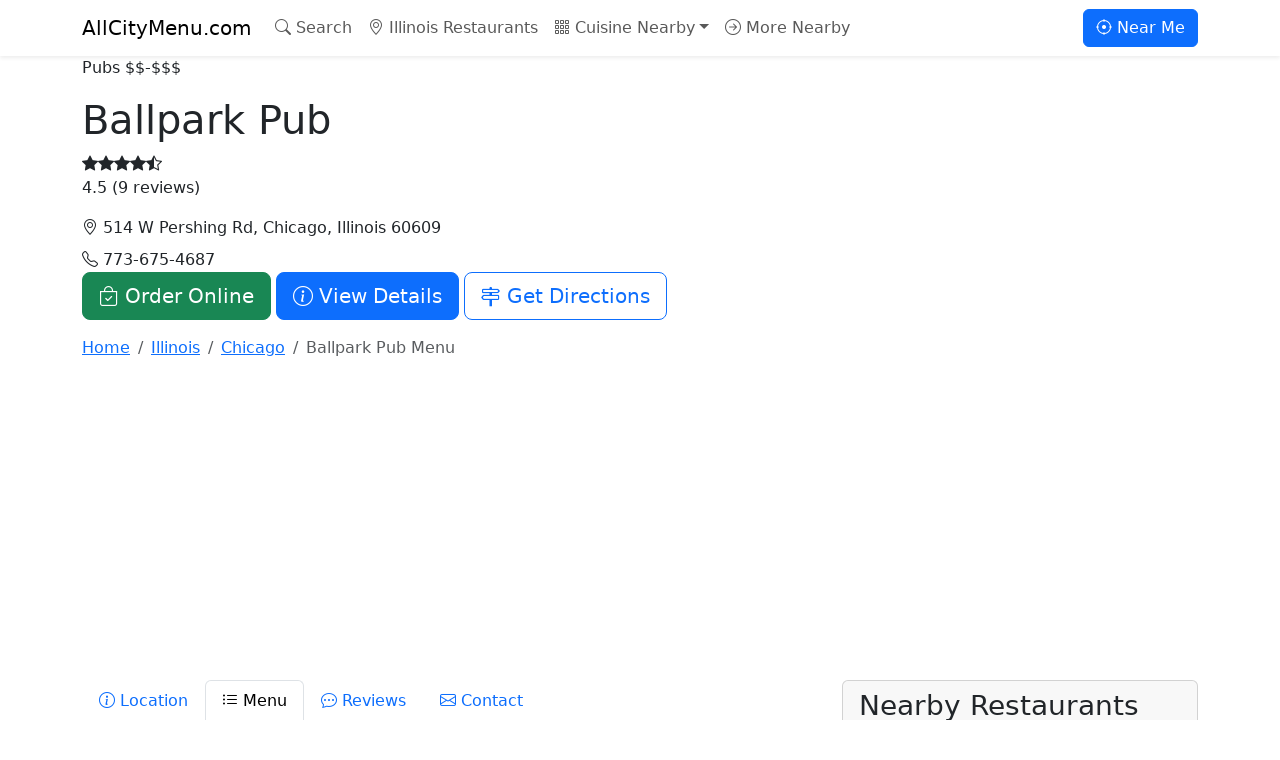

--- FILE ---
content_type: text/html; charset=UTF-8
request_url: https://allcitymenu.com/menu/342/chicago/illinois/ballpark-pub/
body_size: 9184
content:
<!doctype html>
<html lang="en">
<head>
    <meta charset="utf-8">
    <meta name="viewport" content="width=device-width, initial-scale=1">

    <!-- Bootstrap 5 CSS -->
    <link href="https://cdn.jsdelivr.net/npm/bootstrap@5.3.2/dist/css/bootstrap.min.css" rel="stylesheet">
    <link rel="stylesheet" href="https://cdn.jsdelivr.net/npm/bootstrap-icons@1.11.2/font/bootstrap-icons.css">
    <link rel="stylesheet" href="https://allcitymenu.com/inc/css/style.css?v=1767165065">
    <link rel="canonical" href="https://allcitymenu.com/menu/342/chicago/illinois/ballpark-pub/">

    <title>Ballpark Pub Menu with Prices | Chicago, Illinois</title>
    <meta name="description" content="View the full menu with prices for Ballpark Pub in Chicago, Illinois. Browse appetizers, entrees, drinks and more. Order online or call today!">

    <!-- Open Graph / Facebook -->
    <meta property="og:type" content="website">
    <meta property="og:url" content="https://allcitymenu.com/menu/342/chicago/illinois/ballpark-pub/">
    <meta property="og:title" content="Ballpark Pub Menu - Chicago, Illinois">
    <meta property="og:description" content="View the menu for Ballpark Pub in Chicago, Illinois.">
    <meta property="og:image" content="https://allcitymenu.com/img/image.png">

    <!-- Twitter -->
    <meta property="twitter:card" content="summary_large_image">
    <meta property="twitter:url" content="https://allcitymenu.com/menu/342/chicago/illinois/ballpark-pub/">
    <meta property="twitter:title" content="Ballpark Pub Menu - Chicago, Illinois">
    <meta property="twitter:description" content="View the menu for Ballpark Pub in Chicago, Illinois.">
    <meta property="twitter:image" content="https://allcitymenu.com/img/image.png">

    <meta name="robots" content="index, follow">

<!-- Global site tag (gtag.js) - Google Analytics -->
<!-- NOTE: UA properties were discontinued July 2023. Update to GA4 measurement ID (G-XXXXXXXXXX) -->
<script async src="https://www.googletagmanager.com/gtag/js?id="></script>
<script>
  window.dataLayer = window.dataLayer || [];
  function gtag(){dataLayer.push(arguments);}
  gtag('js', new Date());
  gtag('config', '');
</script>

<script async src="https://pagead2.googlesyndication.com/pagead/js/adsbygoogle.js"></script>

    <!-- JSON-LD Structured Data -->
    <script type="application/ld+json">
    {
        "@context": "http://schema.org",
        "@type": "Restaurant",
        "name": "Ballpark Pub",
        "priceRange": "($$-$$$)",
        "image": "https://allcitymenu.com/img/image.png",
        "telephone": "773-675-4687",
        "address": {
            "@type": "PostalAddress",
            "streetAddress": "514 W Pershing Rd",
            "addressLocality": "Chicago",
            "addressRegion": "Illinois",
            "addressCountry": "USA",
            "postalCode": "60609"
        },
        "aggregateRating": {
            "@type": "AggregateRating",
            "ratingValue": "4.5",
            "bestRating": "5",
            "worstRating": "1",
            "ratingCount": "9"
        },
        "menu": "https://allcitymenu.com/menu/342/chicago/illinois/ballpark-pub/",
        "servesCuisine": "Pubs"
    }
    </script>
</head>
<body class="restaurant-detail">
<nav class="navbar navbar-expand-lg navbar-light bg-white sticky-top shadow-sm">
  <div class="container">
    <a class="navbar-brand brand-gradient" href="https://allcitymenu.com">AllCityMenu.com</a>

    <button class="navbar-toggler hamburger collapsed" type="button" data-bs-toggle="collapse" data-bs-target="#navbarMain" aria-controls="navbarMain" aria-expanded="false" aria-label="Toggle navigation">
      <span class="hamburger-line"></span>
      <span class="hamburger-line"></span>
      <span class="hamburger-line"></span>
    </button>

    <div class="collapse navbar-collapse" id="navbarMain">
      <ul class="navbar-nav me-auto mb-2 mb-lg-0">
        <li class="nav-item">
          <a class="nav-link" href="https://allcitymenu.com#heroSearchInput" >
            <i class="bi bi-search"></i> Search
          </a>
        </li>

        <li class="nav-item"><a class="nav-link" href="https://allcitymenu.com/illinois/"><i class="bi bi-geo-alt"></i> Illinois Restaurants</a></li><li class="nav-item dropdown"><a class="nav-link dropdown-toggle" href="#" id="cuisineDropdown" role="button" data-bs-toggle="dropdown" aria-expanded="false"><i class="bi bi-grid-3x3-gap"></i> Cuisine Nearby</a><ul class="dropdown-menu" aria-labelledby="cuisineDropdown"><li><a class="dropdown-item" href="https://allcitymenu.com/cuisine/illinois/chicago/american/">American</a></li><li><a class="dropdown-item" href="https://allcitymenu.com/cuisine/illinois/chicago/caribbean/">Caribbean</a></li><li><a class="dropdown-item" href="https://allcitymenu.com/cuisine/illinois/chicago/deli/">Deli</a></li><li><a class="dropdown-item" href="https://allcitymenu.com/cuisine/illinois/chicago/korean/">Korean</a></li><li><a class="dropdown-item" href="https://allcitymenu.com/cuisine/illinois/chicago/pubs/">Pubs</a></li></ul></li><li class="nav-item"><a class="nav-link" href="https://allcitymenu.com/location/illinois/chicago/"><i class="bi bi-arrow-right-circle"></i> More Nearby</a></li>      </ul>

      <!-- Near Me Button -->
      <div class="d-flex">
        <button class="btn btn-primary btn-near-me" id="nearMeBtn" type="button">
          <i class="bi bi-crosshair"></i> Near Me
        </button>
      </div>
    </div>
  </div>
</nav>

<!-- Restaurant Header -->
<section class="restaurant-header">
    <div class="container">
        <div class="restaurant-header-content">
            <div class="restaurant-header-main">
                <div class="restaurant-badges mb-3">
                                        <span class="cuisine-badge">Pubs</span>
                                                            <span class="price-badge">$$-$$$</span>
                                    </div>

                <h1 class="restaurant-title">Ballpark Pub</h1>

                <div class="restaurant-rating mb-3">
                    <div class="stars">
                        <i class="bi bi-star-fill"></i><i class="bi bi-star-fill"></i><i class="bi bi-star-fill"></i><i class="bi bi-star-fill"></i><i class="bi bi-star-half"></i>                    </div>
                    <span class="rating-text">4.5 (9 reviews)</span>
                </div>

                <div class="restaurant-quick-info">
                    <p class="mb-2">
                        <i class="bi bi-geo-alt"></i>
                        514 W Pershing Rd, Chicago, Illinois 60609                    </p>
                    <p class="mb-0">
                        <i class="bi bi-telephone"></i>
                        773-675-4687                    </p>
                </div>
            </div>

            <div class="restaurant-header-actions">
                <a href="https://grubhub.vdcy.net/zxA4zO" target="_blank" rel="noopener sponsored" class="btn btn-success btn-lg">
                    <i class="bi bi-bag-check"></i> Order Online
                </a>
                <a href="https://allcitymenu.com/restaurant/342/chicago/illinois/ballpark-pub/" class="btn btn-primary btn-lg">
                    <i class="bi bi-info-circle"></i> View Details
                </a>
                <a href="https://allcitymenu.com/contact/342/chicago/illinois/ballpark-pub/" class="btn btn-outline-primary btn-lg">
                    <i class="bi bi-signpost-2"></i> Get Directions
                </a>
            </div>
        </div>
    </div>
</section>

<!-- Breadcrumb -->
<div class="container">
    <nav aria-label="breadcrumb" class="my-3">
        <ol class="breadcrumb" itemscope itemtype="http://schema.org/BreadcrumbList">
            <li class="breadcrumb-item" itemprop="itemListElement" itemscope itemtype="http://schema.org/ListItem">
                <a href="https://allcitymenu.com/" itemprop="item"><span itemprop="name">Home</span></a>
                <meta itemprop="position" content="1" />
            </li>
            <li class="breadcrumb-item" itemprop="itemListElement" itemscope itemtype="http://schema.org/ListItem">
                <a href="https://allcitymenu.com/illinois/" itemprop="item"><span itemprop="name">Illinois</span></a>
                <meta itemprop="position" content="2" />
            </li>
            <li class="breadcrumb-item" itemprop="itemListElement" itemscope itemtype="http://schema.org/ListItem">
                <a href="https://allcitymenu.com/location/illinois/chicago/" itemprop="item"><span itemprop="name">Chicago</span></a>
                <meta itemprop="position" content="3" />
            </li>
            <li class="breadcrumb-item active" aria-current="page" itemprop="itemListElement" itemscope itemtype="http://schema.org/ListItem">
                <span itemprop="name">Ballpark Pub Menu</span>
                <meta itemprop="position" content="4" />
            </li>
        </ol>
    </nav>
</div>

<!-- Ad Section -->
<div class="container mb-4">
    <div class="ad-wrapper">
<!-- AllCityMenu.com -->
<ins class="adsbygoogle"
     style="display:block; width:100%; height:auto;"
     data-ad-client="ca-pub-8706122280371965"
     data-ad-slot="1080074383"
     data-ad-format="rectangle"></ins>
<script>
     (adsbygoogle = window.adsbygoogle || []).push({});
</script>
</div></div>

<!-- Main Content -->
<div class="container mb-4">
    <div class="row">
        <!-- Main Column -->
        <div class="col-lg-8">
            <!-- Navigation Tabs -->
            <ul class="nav nav-tabs restaurant-tabs mb-4" role="tablist">
                <li class="nav-item" role="presentation">
                    <a class="nav-link" href="https://allcitymenu.com/restaurant/342/chicago/illinois/ballpark-pub/">
                        <i class="bi bi-info-circle"></i> Location
                    </a>
                </li>
                <li class="nav-item" role="presentation">
                    <a class="nav-link active" href="https://allcitymenu.com/menu/342/chicago/illinois/ballpark-pub/">
                        <i class="bi bi-list-ul"></i> Menu
                    </a>
                </li>
                <li class="nav-item" role="presentation">
                    <a class="nav-link" href="https://allcitymenu.com/reviews/342/chicago/illinois/ballpark-pub/">
                        <i class="bi bi-chat-dots"></i> Reviews
                    </a>
                </li>
                <li class="nav-item" role="presentation">
                    <a class="nav-link" href="https://allcitymenu.com/contact/342/chicago/illinois/ballpark-pub/">
                        <i class="bi bi-envelope"></i> Contact
                    </a>
                </li>
            </ul>

            <!-- Menu Content -->
            <div class="card mb-4">
                <div class="card-header">
                    <h2 class="card-title mb-0">Ballpark Pub Menu</h2>
                </div>
                <div class="card-body">
                                                    <div class="menu-section mb-4">
                                    <h4 class="menu-type-title">General Menu</h4>
                                                                                                            <img src="https://cdn.allcitymenu.com/menu-Ballpark-Pub-Menu-General-161739317310.jpg" class="img-fluid rounded" alt="Ballpark Pub General Menu">
                                                                    </div>
                                <div class="ad-wrapper">
<!-- AllCityMenu.com -->
<ins class="adsbygoogle"
     style="display:block; width:100%; height:auto;"
     data-ad-client="ca-pub-8706122280371965"
     data-ad-slot="1080074383"
     data-ad-format="rectangle"></ins>
<script>
     (adsbygoogle = window.adsbygoogle || []).push({});
</script>
</div>                                <div class="menu-section mb-4">
                                    <h4 class="menu-type-title">General Menu</h4>
                                                                                                            <img src="https://cdn.allcitymenu.com/menu-Ballpark-Pub-Menu-General-161739319012.jpg" class="img-fluid rounded" alt="Ballpark Pub General Menu">
                                                                    </div>
                                <div class="ad-wrapper">
<!-- AllCityMenu.com -->
<ins class="adsbygoogle"
     style="display:block; width:100%; height:auto;"
     data-ad-client="ca-pub-8706122280371965"
     data-ad-slot="1080074383"
     data-ad-format="rectangle"></ins>
<script>
     (adsbygoogle = window.adsbygoogle || []).push({});
</script>
</div>                </div>
            </div>
        </div>

        <!-- Sidebar -->
        <div class="col-lg-4">
            <!-- Nearby Restaurants -->
            <div class="card mb-4">
                <div class="card-header">
                    <h3 class="card-title mb-0">Nearby Restaurants</h3>
                </div>
                <div class="card-body">
                    <ul class="list-unstyled mb-0"><li class="mb-2"><a href="https://allcitymenu.com/restaurant/337/chicago/illinois/the-caribbean-jerk-joint/">The Caribbean Jerk Joint</a></li><li class="mb-2"><a href="https://allcitymenu.com/restaurant/338/chicago/illinois/the-chicago-firehouse-restaurant/">The Chicago Firehouse Restaurant</a></li><li class="mb-2"><a href="https://allcitymenu.com/restaurant/339/chicago/illinois/soju-bbq/">SoJu BBQ</a></li><li class="mb-2"><a href="https://allcitymenu.com/restaurant/341/chicago/illinois/kathy-des-deli/">Kathy De&#039;s Deli</a></li></ul>                </div>
            </div>

            <!-- Cities in State -->
            <div class="card mb-4">
                <div class="card-header">
                    <h3 class="card-title mb-0">More Cities in Illinois</h3>
                </div>
                <div class="card-body">
                    <ul class="list-unstyled mb-0"><li class="mb-2"><a href="https://allcitymenu.com/location/illinois/chicago/">Chicago</a></li><li class="mb-2"><a href="https://allcitymenu.com/location/illinois/galesburg/">Galesburg</a></li><li class="mb-2"><a href="https://allcitymenu.com/location/illinois/peoria/">Peoria</a></li></ul>                </div>
            </div>

            <!-- Sticky Ad -->
            <div class="sticky-sidebar">
                <div class="ad-wrapper">
<!-- AllCityMenu.com -->
<ins class="adsbygoogle"
     style="display:block; width:100%; height:auto;"
     data-ad-client="ca-pub-8706122280371965"
     data-ad-slot="1080074383"
     data-ad-format="rectangle"></ins>
<script>
     (adsbygoogle = window.adsbygoogle || []).push({});
</script>
</div>            </div>
        </div>
    </div>
</div>

<!-- Search & Footer States -->
<div class="container mb-4">
    <div class="card">
        <div class="card-body">
            <div class="search-container">
	<h2 class="search-title">Find Your Perfect Restaurant</h2>
	<p class="search-subtitle">Search thousands of restaurants across the United States</p>
	<form autocomplete="off" action='https://allcitymenu.com/search.php'>
		<div class="form-row align-items-end">
			<div class="col-md-5 col-sm-12 mb-3">
			  <label for="myInput" class="search-label">Restaurant or Cuisine</label>
			  <input type="text" name="location" class="form-control search-input" id="myInput" placeholder="e.g., Italian, Pizza, Sushi">
			</div>
			 <div class="col-md-5 col-sm-12 mb-3">
			  <label for="exampleFormControlSelect2" class="search-label">Select State</label>
			  <select name="state" class="form-control search-select" id="exampleFormControlSelect2">
					  <option value="" selected="selected">All States</option>
					  <option>Alabama</option>
					  <option>Alaska</option>
					  <option>Arizona</option>
					  <option>Arkansas</option>
					  <option>California</option>
					  <option>Colorado</option>
					  <option>Connecticut</option>
					  <option>Delaware</option>
					  <option>District Of Columbia</option>
					  <option>Florida</option>
					  <option>Georgia</option>
					  <option>Hawaii</option>
					  <option>Idaho</option>
					  <option>Illinois</option>
					  <option>Indiana</option>
					  <option>Iowa</option>
					  <option>Kansas</option>
					  <option>Kentucky</option>
					  <option>Louisiana</option>
					  <option>Maine</option>
					  <option>Maryland</option>
					  <option>Massachusetts</option>
					  <option>Michigan</option>
					  <option>Minnesota</option>
					  <option>Mississippi</option>
					  <option>Missouri</option>
					  <option>Montana</option>
					  <option>Nebraska</option>
					  <option>Nevada</option>
					  <option>New Hampshire</option>
					  <option>New Jersey</option>
					  <option>New Mexico</option>
					  <option>New York</option>
					  <option>North Carolina</option>
					  <option>North Dakota</option>
					  <option>Ohio</option>
					  <option>Oklahoma</option>
					  <option>Oregon</option>
					  <option>Pennsylvania</option>
					  <option>Rhode Island</option>
					  <option>South Carolina</option>
					  <option>South Dakota</option>
					  <option>Tennessee</option>
					  <option>Texas</option>
					  <option>Utah</option>
					  <option>Vermont</option>
					  <option>Virginia</option>
					  <option>Washington</option>
					  <option>West Virginia</option>
					  <option>Wisconsin</option>
					  <option>Wyoming</option>
				</select>
			</div>
			<div class="col-md-2 col-sm-12 mb-3">
			  <button type="submit" class="btn btn-search w-100">Search</button>
			</div>
		</div>
	</form>
</div>

<script>
function autocomplete(inp, arr) {
  var currentFocus;
   inp.addEventListener("input", function(e) {
      var a, b, i, val = this.value;
       closeAllLists();
      if (!val) { return false;}
      currentFocus = -1;
      a = document.createElement("DIV");
      a.setAttribute("id", this.id + "autocomplete-list");
      a.setAttribute("class", "autocomplete-items");
      this.parentNode.appendChild(a);

      for (i = 0; i < arr.length; i++) {

        if (arr[i].substr(0, val.length).toUpperCase() == val.toUpperCase()) {
          b = document.createElement("DIV");
          b.innerHTML = "<strong>" + arr[i].substr(0, val.length) + "</strong>";
          b.innerHTML += arr[i].substr(val.length);
          b.innerHTML += '<input type="hidden" value="' + arr[i] + '">';
          b.addEventListener("click", function(e) {
              inp.value = this.getElementsByTagName("input")[0].value;
              closeAllLists();
          });
          a.appendChild(b);
        }
      }
  });
  inp.addEventListener("keydown", function(e) {
      var x = document.getElementById(this.id + "autocomplete-list");
      if (x) x = x.getElementsByTagName("div");
      if (e.keyCode == 40) {
        currentFocus++;
        addActive(x);
      } else if (e.keyCode == 38) {
        currentFocus--;
        addActive(x);
      } else if (e.keyCode == 13) {
        e.preventDefault();
        if (currentFocus > -1) {
          if (x) x[currentFocus].click();
        }
      }
  });
  function addActive(x) {
    if (!x) return false;
    removeActive(x);
    if (currentFocus >= x.length) currentFocus = 0;
    if (currentFocus < 0) currentFocus = (x.length - 1);
    x[currentFocus].classList.add("autocomplete-active");
  }
  function removeActive(x) {
    for (var i = 0; i < x.length; i++) {
      x[i].classList.remove("autocomplete-active");
    }
  }
  function closeAllLists(elmnt) {
    var x = document.getElementsByClassName("autocomplete-items");
    for (var i = 0; i < x.length; i++) {
      if (elmnt != x[i] && elmnt != inp) {
        x[i].parentNode.removeChild(x[i]);
      }
    }
  }
  document.addEventListener("click", function (e) {
      closeAllLists(e.target);
  });
}

var countries = [
"Iron Skillet Restaurant","Jim\'s Bar-B-Que","Crave","Leal\'s Mexican Restaurant","Leal\'s Mexican Restaurant","Juanito\'s Mexican Restaurant","K-Bob\'s Steakhouse","Twin Cronnie Drive-In","La Sierra Mesquite Smoked BBQ","Roswell Cattle Baron Steak and Seafood","Dog Bar & Grill","El Rancho Restaurant","Saeng\'s Orient","Foxy\'s Drive In","Yo Mama\'s Food Truck","Emilyâ€™s Filipino Food Truck","Red Stone Pizza Food Truck","K-Bob\'s Steakhouse","Dickâ€™s Pub & Restaurant","B3 BBQ Restaurant ","The Skillet","J C\'s New York Pizza Department","Del\'s Restaurant","Cobalt","Watson\'s BBQ","Chinooks Restaurant","Guadalajara Grill","Haunted Hamburger","Michael\'s Kitchen Restaurant & Bakery","Local Flavor","The Ranch House","Dametra Cafe","A&O Kitchen & Bar","Nobu","Koi Japanese Cuisine","Hamilton\'s","Valencia Luncheria","Henlopen City Oyster House","Sushi Freak","Days Hamburgers","Adobe Does BBQ","Virgie\'s Restaurant & Lounge","El Sombrero Restaurant","Wow Diner","Chili Hills Restaurant Edgewood","Ye Olde Pancake Station","Rusty\'s On 66","Screamin\' Jack\'s BBQ and More","Strayhouse Kitchen + Coffee","Luigi\'s Italian Restaurant & Lounge","Pecina\'s Mexican Cafe","The Loaded Bowl","GoGo Sushi","The Butcher BBQ Stand","Freddie\'s BBQ","Boss Hawg BBQ","Cathy\'s Corner","Ryus Avenue Bakery","Henry\'s Louisiana Grill","Mama\'s Fish House","Meltz Extreme Grilled Cheese","Madarin Beauty Restaurant","The Crown Railroad Cafe","La Media Luna","The Pantry Restaurant","Artisco Cafe & Bar","Tomasita\'s Santa Fe","Tomasitaâ€™s Albuquerque","Baja Tacos","Jose\'s Bar & Grill","Santa Fe Bite","Asian Cookery","Edelweiss German Restaurant","Front Range Barbeque","Casa Grande Mexican Restaurant","Blu Fish House & Raw Bar","Sonora Cafe Springdale","Mothership","The Pits Meatery","Sammich Love","Highway 59 Cafe","Tammy\'s Cafe","O\'Bryan\'s Bar & Grill","The Miller House","Norman McDonald\'s Country Drive-In","Fiesta Acapulco Mexican Restaurant","Sturgis Family Diner","Jeri\'s Cafe","O.T.\'s Cafe","Kelleher\'s Irish Pub & Eatery","Sunny House Chinese Restaurant","Fish House","The Broadway Deli & Lounge","Pz\'s Place & Steakhouse","Bocca Ristorante","Heards BBQ and Soul Food","5 A\'s Restaurant","Dots Soul Food Restaurant","Odette","The Chicago Cafe","Wildwood Tavern","Ricatoni\'s Italian Grill","Simply Thai","Aurora Restaurant","The Pump House Restaurant Fairbanks","SOBA","Jazz Bistro on 4th","El Charrito","The Humble Pig Cafe","Happy Family Restaurant","Loco Ono - BBQ and Catering","Crockett\'s Public House","West Pioneer Grill","Powerhouse Restaurant & Brewery","Spain Of Narragansett","Bon Vue Narragansett","Jimmy\'s Port Side","Old Barn Door Restaurant","Godfather\'s Pizza","Sam\'s Una Pizza","Huck\'s Food and Fuel","Izzy\'s Italian Ristorante","B & H Restaurant","El Mexicano Mexican Grill","Country Kitchen Restaurant","Fraziers Osage Restaurant","El Patio Mexican Restaurant","Grand Cafe","Jerry\'s Restaurant","Drake\'s Restaurant","Raggedy\'s Cafe","Rancho Viejo Mexican Restaurant","La Casita De Martin","Pete\'s Drive In","Thomas Restaurant ","Goldie\'s Patio Grill","Tacky Jack\'s - Fort Morgan","Tacky Jack\'s - Orange Beach","Tacky Jack\'s - Gulf Shores","Kiva Grill","King Neptune\'s Seafood Restaurant","Flip Flop Deli Shop","The Southern Grind Coffee House","The Flying Harpoon 2","Orient Express","Gringos","66 Sports Bar & Restaurant","Fortune Korean & Thai Cuisine","GrÃ¼nauer","Soiree Steak & Oyster House","Ma & Pa\'s Kettle Restaurant","Hayes Hamburger & Chili","Smokehouse Barbecue","Smokebox BBQ","Smokehouse Barbecue","Fleet Landing Restaurant & Bar","Oak Steakhouse","Little Jack\'s Tavern","Santi\'s Restaurante Mexicano","Gale Restaurant","Chuy\'s","Charleston Crab House - Market Street","Charleston Crab House - Shem Creek","Charleston Crab House - James Island","Big Gun Burger Shop & Bar","Brook Highland Bar & Grill","Big Bad Breakfast","Ginza Sushi & Korean BBQ","Milo\'s Hamburgers","Dreamland BBQ","Dreamland BBQ Southside","Dreamland BBQ","Dreamland BBQ","Dreamland BBQ","Fazoli\'s","Dreamland BBQ","Lloyds Restaurant","Las Trojas Cantina","5 Amigos","Johnny\'s Restaurant","Little Tokyo Cafe","Ashley Mac\'s","SoKno Taco Cantina","Little Donkey MÃ©xican Restaurant","Little Donkey MÃ©xican Restaurant","Little Donkey Mexican Restaurant","Ole Red","FIVE","FIVE","FIVE","Pot Au Pho","Osman\'s Restaurant","Wild Wing Cafe","Wild Wing Cafe","Double Dogs on Kingston Pike","Double Dogs Hardin Valley","Double Dogs Bowling Green","Double Dogs Lexington","Double Dogs Middletown","Double Dogs Hillsboro Village","Double Dogs Sylvan Heights","Little Bangkok","Hard Knox Pizzeria","Hard Knox Pizza Hardin Valley","Alamo Steakhouse Pigeon Forge","Alamo Steakhouse Gatlinburg","Soccer Taco Northshore","Soccer Taco Market Square","Soccer Taco Bearden","Town Square Social","Taco Mama - Hillsboro Village","West Coast Taco Shop","bartaco","Umami Asian Fusion","E3 Chophouse","China Moon","Connors Steak & Seafood","Connors Steak & Seafood","Connors Steak & Seafood","Connors Steak & Seafood","Connors Steak & Seafood","Seasons Innovative Bar & Grille","Forno Grill","The Angry Marlin","JB\'s German Bakery & Cafe","Black Sheep Bistro","Tru Jamaica Restaurant","Kim\'s Diner","Georgeâ€™s Restaurant Bar & Catering","The Ranchito Grill 5","Xristo\'s Cafe Greek Food Truck","Eggington\'s","Eggington\'s","Thai Kitchen of Casper","Sherrie\'s Place","Wyoming Hot Wings","The Rialto Soda Fountain","Himalayan Indian Cuisine","High Rock Cafe","MACS Macaroni and Cheese Shop","Monk\'s Bar & Grill","Edytka\'s Polish Restaurant","The Keg & The Patio","Famous Dave\'s Bar-B-Que","Sand Bar","El Taco Loco","Showboat Saloon","Asgard Axe Throwing","Tug\'s Kitchen At Showboat Saloon","San Antonio Authentic Mexican Restaurant","Moonbroch Brewing Company","Bennett\'s Grill and Cafe","Gravy Southern Eatery","MMM Que Rico","Hwy 55 Burgers Shakes & Fries","Arnold\'s","Christopher\'s Steakhouse & Seafood","Naga","Tuscany Grill","Omelet House","Bell\'s BBQ","Agave Sports Bar & Grill","Original Joe\'s","Crawdaddy","Miller\'s Bar","Westpoint BBQ","Bangkok 96","Noah\'s Smokehouse","Gus & Us Grill","Ed Walker\'s Drive-In & Restaurant","Bricktown Brewery","Benson\'s Grill","Emmy\'s German Restaurant","Neumeier\'s Rib Room","Saffrano Crepes","The Root Cafe","Bokampers Sports Bar & Grill","Premiere Cafe & Bar","Bohemian Latin Grill","Grille 66 & Bar","The Caribbean Jerk Joint","The Chicago Firehouse Restaurant","SoJu BBQ","Kathy De\'s Deli","Ballpark Pub","Mother Kelley\'s Home Cooking","Fork and Gavel","10 Railroad Street","El Rio Verde Restaurant","Bodean","Margaret\'s German Restaurant","4square Cafe & Gifts","Dizzy\'s Gypsy Bistro","Istanbul Mediterranean Restaurant","The Veg","Creek Side Family Restaurant","Knobbys Deli","La Catrina Mexican Restaurant","Fratelli\'s Italian grill","Bill & Ruth\'s Subs and Burgers Pryor","Mid-American Grille","Las Fuentes Mexican Restaurant","Asian Star Chinese Cuisine","Charlie\'s Chicken & Barbeque","Pueblo Viejo","Hooker\'s Bar And Grill","JL\'s Barbeque","RibCrib BBQ","Chickanellas","Grand Lake Public House","Las Palmeras","Lee\'s Caribbean Restaurant","Roscoe\'s House of Chicken and Waffles","Woody\'s Bar-B-Que","La Fonda Of Inglewood Restaurant & Cafe","Sweet Dixie Brown\'s","The Gravy Wagon",];
autocomplete(document.getElementById("myInput"), countries);
</script>
<div class="row px-3 pt-3 pb-0">
    <div class="col-sm">
	<p><strong>United States Restaurant Guide:</strong></p>
    <ul class="footer_states">
		<li><a href="https://allcitymenu.com/alabama/">Alabama</a></li><li><a href="https://allcitymenu.com/alaska/">Alaska</a></li><li><a href="https://allcitymenu.com/arizona/">Arizona</a></li><li><a href="https://allcitymenu.com/arkansas/">Arkansas</a></li><li><a href="https://allcitymenu.com/california/">California</a></li><li><a href="https://allcitymenu.com/colorado/">Colorado</a></li><li><a href="https://allcitymenu.com/connecticut/">Connecticut</a></li><li><a href="https://allcitymenu.com/delaware/">Delaware</a></li><li><a href="https://allcitymenu.com/florida/">Florida</a></li><li><a href="https://allcitymenu.com/georgia/">Georgia</a></li><li><a href="https://allcitymenu.com/hawaii/">Hawaii</a></li><li><a href="https://allcitymenu.com/idaho/">Idaho</a></li><li><a href="https://allcitymenu.com/illinois/">Illinois</a></li><li><a href="https://allcitymenu.com/kentucky/">Kentucky</a></li><li><a href="https://allcitymenu.com/michigan/">Michigan</a></li><li><a href="https://allcitymenu.com/missouri/">Missouri</a></li><li><a href="https://allcitymenu.com/nevada/">Nevada</a></li><li><a href="https://allcitymenu.com/new-mexico/">New Mexico</a></li><li><a href="https://allcitymenu.com/new-york/">New York</a></li><li><a href="https://allcitymenu.com/north-carolina/">North Carolina</a></li><li><a href="https://allcitymenu.com/oklahoma/">Oklahoma</a></li><li><a href="https://allcitymenu.com/oregon/">Oregon</a></li><li><a href="https://allcitymenu.com/rhode-island/">Rhode Island</a></li><li><a href="https://allcitymenu.com/south-carolina/">South Carolina</a></li><li><a href="https://allcitymenu.com/tennessee/">Tennessee</a></li><li><a href="https://allcitymenu.com/texas/">Texas</a></li><li><a href="https://allcitymenu.com/vermont/">Vermont</a></li><li><a href="https://allcitymenu.com/washington/">Washington</a></li><li><a href="https://allcitymenu.com/wisconsin/">Wisconsin</a></li><li><a href="https://allcitymenu.com/wyoming/">Wyoming</a></li>	</ul>
    </div>
  </div>        </div>
    </div>
</div>

<footer class="site-footer">
    <div class="container">
        <div class="row">
            <!-- Brand Column -->
            <div class="col-lg-4 col-md-6 mb-4 mb-lg-0">
                <div class="footer-brand">
                    <a href="https://allcitymenu.com/" class="brand-gradient">AllCityMenu.com</a>
                    <p class="footer-tagline">Discover amazing restaurants near you. Browse menus, read reviews, and find your next favorite dining spot.</p>
                </div>
                <div class="footer-social">
                    <a href="#" aria-label="Facebook"><i class="bi bi-facebook"></i></a>
                    <a href="#" aria-label="Twitter"><i class="bi bi-twitter-x"></i></a>
                    <a href="#" aria-label="Instagram"><i class="bi bi-instagram"></i></a>
                </div>
            </div>

            <!-- Popular Cuisines Column -->
            <div class="col-lg-2 col-md-6 mb-4 mb-lg-0">
                <h5 class="footer-heading">Popular Cuisines</h5>
                <ul class="footer-links">
                    <li><a href="https://allcitymenu.com/?cuisine=Italian">Italian</a></li>
                    <li><a href="https://allcitymenu.com/?cuisine=Mexican">Mexican</a></li>
                    <li><a href="https://allcitymenu.com/?cuisine=Chinese">Chinese</a></li>
                    <li><a href="https://allcitymenu.com/?cuisine=Japanese">Japanese</a></li>
                    <li><a href="https://allcitymenu.com/?cuisine=American">American</a></li>
                    <li><a href="https://allcitymenu.com/?cuisine=Indian">Indian</a></li>
                </ul>
            </div>

            <!-- Discover Column -->
            <div class="col-lg-2 col-md-6 mb-4 mb-lg-0">
                <h5 class="footer-heading">Discover</h5>
                <ul class="footer-links">
                    <li><a href="https://allcitymenu.com/">Search Restaurants</a></li>
                    <li><a href="https://allcitymenu.com/cuisine/">Browse by Cuisine</a></li>
                    <li><a href="https://allcitymenu.com/sitemap/">Browse by State</a></li>
                </ul>
            </div>

            <!-- Top States Column -->
            <div class="col-lg-2 col-md-6 mb-4 mb-lg-0">
                <h5 class="footer-heading">Top States</h5>
                <ul class="footer-links">
                                        <li><a href="https://allcitymenu.com/california/">California</a></li>
                                        <li><a href="https://allcitymenu.com/texas/">Texas</a></li>
                                        <li><a href="https://allcitymenu.com/florida/">Florida</a></li>
                                        <li><a href="https://allcitymenu.com/new-york/">New York</a></li>
                                        <li><a href="https://allcitymenu.com/illinois/">Illinois</a></li>
                                        <li><a href="https://allcitymenu.com/pennsylvania/">Pennsylvania</a></li>
                                    </ul>
            </div>

            <!-- About Column -->
            <div class="col-lg-2 col-md-6 mb-4 mb-lg-0">
                <h5 class="footer-heading">About</h5>
                <ul class="footer-links">
                    <li><a href="https://kenmcclary.com" target="_blank" rel="noopener">Meet the Developer</a></li>
                    <li><a href="https://allcitymenu.com/sitemap/">Sitemap</a></li>
                </ul>
            </div>
        </div>

        <hr class="footer-divider">

        <div class="footer-bottom">
            <p class="copyright">&copy; 2026 AllCityMenu.com. All rights reserved.</p>
            <p class="footer-disclaimer">Restaurant information is provided for reference only. Please verify details directly with restaurants.</p>
        </div>
    </div>
</footer>

<!-- Bootstrap 5 Bundle -->
<script src="https://cdn.jsdelivr.net/npm/bootstrap@5.3.2/dist/js/bootstrap.bundle.min.js"></script>
<script defer src="https://static.cloudflareinsights.com/beacon.min.js/vcd15cbe7772f49c399c6a5babf22c1241717689176015" integrity="sha512-ZpsOmlRQV6y907TI0dKBHq9Md29nnaEIPlkf84rnaERnq6zvWvPUqr2ft8M1aS28oN72PdrCzSjY4U6VaAw1EQ==" data-cf-beacon='{"version":"2024.11.0","token":"9eaebf7c572c4a8e8b29eff395703026","r":1,"server_timing":{"name":{"cfCacheStatus":true,"cfEdge":true,"cfExtPri":true,"cfL4":true,"cfOrigin":true,"cfSpeedBrain":true},"location_startswith":null}}' crossorigin="anonymous"></script>
</body>
</html>


--- FILE ---
content_type: text/html; charset=utf-8
request_url: https://www.google.com/recaptcha/api2/aframe
body_size: 268
content:
<!DOCTYPE HTML><html><head><meta http-equiv="content-type" content="text/html; charset=UTF-8"></head><body><script nonce="6xa_9S4zjQGzjwHnUywWaw">/** Anti-fraud and anti-abuse applications only. See google.com/recaptcha */ try{var clients={'sodar':'https://pagead2.googlesyndication.com/pagead/sodar?'};window.addEventListener("message",function(a){try{if(a.source===window.parent){var b=JSON.parse(a.data);var c=clients[b['id']];if(c){var d=document.createElement('img');d.src=c+b['params']+'&rc='+(localStorage.getItem("rc::a")?sessionStorage.getItem("rc::b"):"");window.document.body.appendChild(d);sessionStorage.setItem("rc::e",parseInt(sessionStorage.getItem("rc::e")||0)+1);localStorage.setItem("rc::h",'1768936598189');}}}catch(b){}});window.parent.postMessage("_grecaptcha_ready", "*");}catch(b){}</script></body></html>